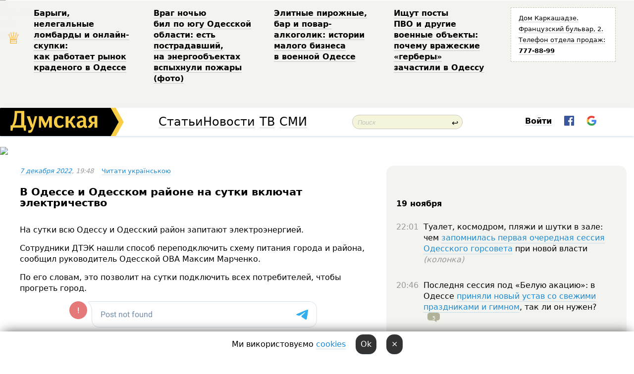

--- FILE ---
content_type: text/html; charset=windows-1251
request_url: http://new.dumskaya.net/news/v-odesse-i-odesskom-rayone-na-sutki-vklyuchat-el-171163/
body_size: 25868
content:
<!-- yes ads --><!-- 19 0    --><!-- [ 0 ]--><!-- 3 0    --><!-- [ 0 ]--><!-- 7 0    --><!-- [ 0 ]--><!-- 1 0    --><!-- [ 0 ]--><!-- 8 0    --><!-- [ 0 ]--><!-- 6 0    --><!-- [ 0 ]--><!DOCTYPE html PUBLIC "-//W3C//DTD XHTML 1.0 Transitional//EN" "http://www.w3.org/TR/xhtml1/DTD/xhtml1-transitional.dtd">
<html>
<head>
<meta http-equiv="Content-Type" content="text/html; charset=windows-1251" />
<title>В Одессе и Одесском районе на сутки включат электричество  | Новости Одессы</title>
 <meta name="Keywords" content="Блэкаут, Максим Марченко" /><meta name="Description" content="На сутки всю&nbsp;Одессу и&nbsp;Одесский район запитают электроэнергией." /><meta property="fb:app_id" content="192205030793137" />
<meta name="apple-itunes-app" content="app-id=980928710">
<meta name="google-play-app" content="app-id=com.wininteractive.dumskaya">
<meta http-equiv="X-UA-Compatible" content="IE=edge" />
<meta name="geo.position" content="46.466667;30.733333" />
<meta name="ICBM" content="46.466667, 30.733333" />
<meta name="geo.placename" content="Odessa, Ukraine" />
<meta name="geo.region" content="ua" />
<meta name="google-signin-client_id" content="192778080836-sl2lvtcv4ptsj6cgpp99iq5cgldh1bmq.apps.googleusercontent.com">
<link rel="stylesheet" type="text/css" href="/css/main27.css" media="screen" />
<link rel="stylesheet" href="/css/animate.css">


<link rel="stylesheet" type="text/css" href="/css/print.css" media="print" />

<meta property="og:url" content="https://dumskaya.net/news/v-odesse-i-odesskom-rayone-na-sutki-vklyuchat-el-171163/" />
<meta property="og:title" content="В Одессе и Одесском районе на сутки включат электричество" />
<meta property="og:type" content="article" />
<script>

  window.googletag = window.googletag || {cmd: []};
  googletag.cmd.push(function() {
    googletag.defineSlot('/22908122590,22969254535/dumskaya.net_desktop_article_bottom', [728, 90], 'div-gpt-ad-1696932866002-0').addService(googletag.pubads());
    googletag.pubads().enableSingleRequest();
    googletag.enableServices();
  });

window.googletag = window.googletag || {cmd: []};
googletag.cmd.push(function() {
googletag.defineSlot('/22908122590,22969254535/dumskaya.net_desktop_article_right_1', [[160, 600], [300, 250], [300, 600]], 'div-gpt-ad-1695373137563-0').addService(googletag.pubads());
googletag.pubads().enableSingleRequest();
googletag.enableServices();
});
</script>
<script>
window.googletag = window.googletag || {cmd: []};
googletag.cmd.push(function() {
googletag.defineSlot('/22908122590,22969254535/dumskaya.net_desktop_article_right_2', [[300, 250], [160, 600], [300, 600]], 'div-gpt-ad-1695373508230-0').addService(googletag.pubads());
googletag.pubads().enableSingleRequest();
googletag.enableServices();
});
</script>

<div id="fb-root"></div>
<script>(function(d, s, id) {
  var js, fjs = d.getElementsByTagName(s)[0];
  if (d.getElementById(id)) return;
  js = d.createElement(s); js.id = id;
  js.src = "//connect.facebook.net/ru_RU/all.js#xfbml=1&appId=192205030793137";
  fjs.parentNode.insertBefore(js, fjs);
}(document, 'script', 'facebook-jssdk'));</script>
<!--[if IE]>
<link rel="stylesheet" type="text/css" href="/css/ie.css"  media="screen"/>
<![endif]-->
<link rel="SHORTCUT ICON" href="/i3/favicon.png" />


<script type="text/javascript">

  var _gaq = _gaq || [];
  _gaq.push(['_setAccount', 'UA-139448-24']);
  _gaq.push(['_trackPageview']);

  (function() {
    var ga = document.createElement('script'); ga.type = 'text/javascript'; ga.async = true;
    ga.src = ('https:' == document.location.protocol ? 'https://ssl' : 'http://www') + '.google-analytics.com/ga.js';
    var s = document.getElementsByTagName('script')[0]; s.parentNode.insertBefore(ga, s);
  })();

</script>

<script type="text/javascript" src="/js/main5.js"></script>
	
<link rel="image_src" href="http://dumskaya.net/pics/fb/ruc42ad18440newsvideopic_v-odesse-i-odesskom-rayone-na-sutki-vklyuchat-el171163.jpg" />
<meta property="og:image" content="http://dumskaya.net/pics/fb/ruc42ad18440newsvideopic_v-odesse-i-odesskom-rayone-na-sutki-vklyuchat-el171163.jpg"/><script type="text/javascript" src="/js/swfobject.js"></script>
<script type="text/javascript" src="/js/adriver.core.2.js"></script>
<script src="https://apis.google.com/js/platform.js" async defer></script>

</head>


<body onload="" onresize=topsresize();>

<header>
<a name=top></a>
<div id=tops>
<noindex class=counter>
 

<!--bigmir)net TOP 100 Part 1-->
<script type="text/javascript" language="javascript"><!--
bmN=navigator,bmD=document,bmD.cookie='b=b',i=0,bs=[],bm={v:16805563,s:16805563,t:6,c:bmD.cookie?1:0,n:Math.round((Math.random()* 1000000)),w:0};
for(var f=self;f!=f.parent;f=f.parent)bm.w++;
try{if(bmN.plugins&&bmN.mimeTypes.length&&(x=bmN.plugins['Shockwave Flash']))bm.m=parseInt(x.description.replace(/([a-zA-Z]|\s)+/,''));
else for(var f=3;f<20;f++)if(eval('new ActiveXObject("ShockwaveFlash.ShockwaveFlash.'+f+'")'))bm.m=f}catch(e){;}
try{bm.y=bmN.javaEnabled()?1:0}catch(e){;}
try{bmS=screen;bm.v^=bm.d=bmS.colorDepth||bmS.pixelDepth;bm.v^=bm.r=bmS.width}catch(e){;}
r=bmD.referrer.replace(/^w+:\/\//,'');if(r&&r.split('/')[0]!=window.location.host){bm.f=escape(r).slice(0,400).slice(0,400);bm.v^=r.length}
bm.v^=window.location.href.length;for(var x in bm) if(/^[vstcnwmydrf]$/.test(x)) bs[i++]=x+bm[x];
bmD.write('<img src="//c.bigmir.net/?'+bs.join('&')+'"  width="0" height="0" border="0" alt="bigmir)net TOP 100" title="bigmir)net TOP 100" />');
//-->
</script>
<noscript><img src="//c.bigmir.net/?v16805563&s16805563&t6" width="0" height="0" alt="" title="" border="0" /></noscript>
<!--bigmir)net TOP 100 Part 1-->
</noindex>







<div class="header animated fadeIn" id=topheight>
	<table width="100%" border="0" cellspacing="0" cellpadding="0">
		<tbody>
			<tr>
				<td class="star">&#9813;</td>
<td width="20%"><p><a href="/news/kuda-uhodit-kradenoe-chernye-kollektcii-zoloto-i/">Барыги, нелегальные ломбарды и&nbsp;онлайн-скупки: как&nbsp;работает рынок краденого в&nbsp;Одессе </a></p></td><td width="20%"><p><a href="/news/vrag-nochyu-bil-po-yugu-odesskoy-oblasti-est-pos/">Враг&nbsp;ночью бил&nbsp;по&nbsp;югу&nbsp;Одесской области: есть пострадавший, на&nbsp;энергообъектах вспыхнули пожары (фото) </a></p></td><td width="20%"><p><a href="/news/malyy-biznes-iznutri-kak-rabotayut-pivnaya-v-spa/">Элитные пирожные, бар&nbsp;и&nbsp;повар-алкоголик: истории малого бизнеса в&nbsp;военной Одессе </a></p></td><td width="20%"><p><a href="/news/ishchut-posty-pvo-i-drugie-voennye-obekty-pochem/">Ищут&nbsp;посты ПВО&nbsp;и&nbsp;другие военные объекты: почему вражеские &laquo;герберы&raquo; зачастили в&nbsp;Одессу </a></p></td>
				<!--Рекламный блок-->
				<td width="20%"><div class="ads-topstory">
						<p><a href="#">Дом Каркашадзе. Французский бульвар,&nbsp;2. Телефон отдела продаж: <nobr><strong>777-88-99</strong></nobr></a></p>
					</div></td>
			</tr>
		</tbody>
	</table>
</div>




</div>


<nav id=nav class=nav> <!-- ng 18px -->
<div id=menuitems style='background-color:#fff;'>

<div class=logocell><a href=/ title='Думская - новости Одессы, анализ одесской политики. Интересные новости в Одессе 
 и аналитические статьи.' style='height:57px;font-size:0; border:none;'><img src=/i3/logo.png 
alt='Думская - новости Одессы, анализ одесской политики. 
Интересные новости в Одессе и аналитические статьи.' style='display:inline-block;height:57px;'>
</a></div>
<div class=rightcell>  <!-- right cell -->
<div class=innertable>  <!-- inner table -->

<!-- menu cell -->
<div class=cell2pc></div>
<div class=menuitemscell>

<!-- menu table-->
<div class=menutable> 
<div style='display: table-cell; width:26%; text-align:left;'><a title='...... .. ......' href=/articles/ class=menuitem style='color:#000; border-bottom: 1px solid  rgba(0, 0, 0, 0.2);'>Статьи</a></div><div style='display: table-cell; width:28%;'><a class=menuitemsel title='Архив' href=/allnews/ style='color:#000; border-bottom: 1px solid  rgba(0, 0, 0, 0.2);'>Новости</a></div><div style='display: table-cell; width:21%;'><a title='сюжеты телекомпании Думская ТВ' href=/tv/ class=menuitem style='color:#000; border-bottom: 1px solid  rgba(0, 0, 0, 0.2);'>ТВ</a></div><div style='display: table-cell; width:17%; text-align:right;'><a title='........ .... ........ ... .. ..... ........' href=/vse/ class=menuitem style='color:#000; border-bottom: 1px solid  rgba(0, 0, 0, 0.2);'>СМИ</a></div></div>
</div>
<div class=cell2pc></div>
<!--<div class=cellline></div>-->
<!-- search cell -->
<div class=cellsearch>
<form class=searchform id=sf action=/search/// method=get style=''><div style='position:relative; width:100%'>
<input id=first class=searchinp type=text name=query placeholder='Поиск' 
onfocus="this.placeholder = ''" onblur="this.placeholder = 'Поиск'" >
<span class=searchgo onclick=g('sf').submit()>&#8617;</span>
</div></form></div>
<!--<div class=cellline></div>-->

<script>
function showuserinfo()
{ 
 g('userinfo').className="userinfovisible";
 document.body.addEventListener('click', boxCloser, false);
}

function hideuserinfo()
{ 
 g('userinfo').className="userinfohidden";
 document.body.removeEventListener('click', boxCloser, false);
}

function boxCloser(e)
{
//alert(e.target.id);
  if (e.target.id != 'userinfo' && e.target.id != 'login' && e.target.id != 'psw')
    hideuserinfo();
}  

window.onscroll = function() {
t=window.pageYOffset;
h=g('topheight').offsetHeight;
if (t>h)
{
 g('nav').className='navfixed';
 document.getElementsByTagName("BODY")[0].style.marginTop='57px';
}
else
{
 g('nav').className='nav';
 document.getElementsByTagName("BODY")[0].style.marginTop='0';
}
}

</script>
<div class=cell2pc></div>
<div class=celluser style='text-align: center;'>
<div class=cellnouser style='height:30px; width:335px; vertical-align:middle; text-align:center;'><div class=cell1user style='text-align:center; margin:0 auto;'>
<div style='display: inline-block;position: relative;'>
<div style='display: inline-block;'>
<a href=javascript:showuserinfo()
 style='color:#000;text-decoration:none;margin-left:0;display:inline-block;line-height:16px;'><b>Войти</b></a><script>

  function urlencode( s )
   {
      return encodeURIComponent( s );
   }

function registerfb()
{
FB.api('/me', function(response) {

FB.getLoginStatus(function(response) {
 accessToken=response.authResponse.accessToken;
});
var name= response.name;
var email= response.email;
var id= response.id; 
var link= response.link;
var public_key = accessToken;
window.location="/fbreg///?fbid="+urlencode(id)+"&fbname="+urlencode(name)+"&fburl="+urlencode(link)+"&fbemail="+urlencode(email)+"&key="+urlencode(public_key);
});
}



        window.fbAsyncInit = function() {
          FB.init({
            appId      : '192205030793137',
            version    : 'v3.2',
            status     : true, 
            cookie     : true,
            xfbml      : true,
            oauth      : true,
          });
        };
        (function(d){
           var js, id = 'facebook-jssdk'; if (d.getElementById(id)) {return;}
           js = d.createElement('script'); js.id = id; js.async = true;
           js.src = "//connect.facebook.net/en_US/sdk.js";
           d.getElementsByTagName('head')[0].appendChild(js);
         }(document));


function authInfo(data) {
uid=data.session.user.id;
first_name=data.session.user.first_name;
last_name=data.session.user.last_name;
hash="expire="+data.session.expire+"&mid"+data.session.mid+"&secret="+data.session.secret+"&sid="+data.session.sid+"&sig="+data.session.sig;
window.location="/vkreg///"+urlencode(uid)+"/?returnurl="+urlencode(window.location.href)+"&name="+urlencode(first_name)+" "+urlencode(last_name)+"&hash="+urlencode(hash);
}

</script>
<img src=/i3/fb-login.gif id=zz onclick="FB.login( registerfb(), {scope: 'email'})  " style='margin-left:20px;padding-bottom:3px;vertical-align:middle;cursor:pointer;width:20px;height:20px;'>

<div class="g-signin2" data-onsuccess="onSignIn" id=gbtn style='display:none;'></div>

<form id=gform2 method=post action="/googlereg/" style='display:none;'>
<input type=hidden name=gid id=gid2>
<input type=hidden name=nickname id=nickname2>
<input type=hidden name=email id=email2>
<input type=hidden name=pic id=pic2>
<input type=hidden name=backurl value="/news/v-odesse-i-odesskom-rayone-na-sutki-vklyuchat-el-171163//">
</form>

<script>
function onSignIn(googleUser)
{
 var profile = googleUser.getBasicProfile();
 g('gid2').value=profile.getId();
 g('nickname2').value=profile.getName();
 g('email2').value=profile.getEmail();
 g('pic2').value=profile.getImageUrl();
 g('gform2').submit();
}

function z()
{
show('gbtn');
hide('xx');
hide('zz');
hide('pp');
}
</script>

<img src=/i3/google.png id=xx onclick="z();" 
style='margin-left:20px;padding-bottom:3px;vertical-align:middle;cursor:pointer;width:20px;height:20px;'>
</div>
<div id=userinfo class=userinfohidden style='position:absolute;width:250px;left:-90px;'><div style='padding:20px;' >
<center><b>Войти</b></center><br>
<form action=/enter/ method=post>
<input type=hidden id=turing name=turing value=43>
<script>
 document.getElementById('turing').value='42';
</script>
<input type=hidden name=backurl value=''>

<table id=userinfo1>
<tr><td width=150 style='padding-top:3px;'>E-mail<br><br> </td><td> <input type=text id=login name=login value='' class=inp17>  </td></tr>
<tr><td style='padding-top:3px;'>Пароль<br><br></td><td> <input type=password id=psw name=password class=inp17>  </td></tr>
</tr>



<tr><td></td>  <td align=right><input type=submit value='Войти' style=';width:90px; display:block;'>
</td><td> 

</table>
</form>
<Br><a href=/register/>Регистрация</a><br><a href=/skleroz/>Восстановление пароля</a>
</div>
</div>
</div>
</div>
</div>
</div>

</div><!-- inner table -->
</div> <!-- right cell -->
</div> <!-- menuitems -->

</nav>

</header>
<br>






<script type="text/javascript">

AJAX2("/ajaxcounter///?page=171163&pclass=20&mob=0");

  
document.onkeydown = NavigateThrough;
function NavigateThrough (event)
    {
    if (!document.getElementById) return;
    if (window.event) event = window.event;
	if (event.ctrlKey && ((event.keyCode == 0xA)||(event.keyCode == 0xD)) )
	    {
var x = window.getSelection();
var z = x.anchorNode.parentNode;
var t= z.innerText;
//alert();

var sel = window.getSelection().toString();
sel=sel.replace("&nbsp;", " ");
t=t.replace("&nbsp;", " ");
          
sel=sel.replace(/\u00A0/g, " ");
t=t.replace(/\u00A0/g, " ");
//alert(t);
AJAX("/news/v-odesse-i-odesskom-rayone-na-sutki-vklyuchat-el-171163/ctrlenter/",encodeURI(sel+"///"+t));
alert("Информация про ошибку отправлена в редакцию! Спасибо за помощь");
           }
    }
</script>
<img src="/ajaxcounter///?page=171163&pclass=20&mob=0" width=1 height=1 style='visibility:none'>


<Br><Br>
  
<link rel="canonical" href="https://dumskaya.net/news/v-odesse-i-odesskom-rayone-na-sutki-vklyuchat-el-171163/" />

<table width=100% style='max-width:1600px;'><tr>

<td class=newscol style='padding-right:20px; border:0; background: #fff;' rowspan=2>

<div style='max-width:700px; margin: 0 auto; font-size:16px; background:#fff;'>




    


<div style='color:#999; font-size:13px;'><i><a href=/allnews///2022/12/7/>7 декабря 2022</a>, 19:48</i>  &nbsp;&nbsp;      <a href=/news/v-odesse-i-odesskom-rayone-na-sutki-vklyuchat-el-171163/ua/>Читати українською</a></div>



<div style='height:10px;'></div>

<h1>В Одессе и Одесском районе на сутки включат электричество</h1>

<br>

   







</div></div>


<script>

function photovote(id)
{
 AJAX("/index.php?class=29&id="+id+"&settemplate=vote");
}

</script>


<style>
#textdiv
{
 max-width:700px;
margin: 0 auto;
margin-bottom:10px;
}
</style>

<div id=textdiv style=' background:#fff;padding-left:20px; padding-right:20px; '>

  
<p>На сутки всю&nbsp;Одессу и&nbsp;Одесский район запитают электроэнергией.</p><p>Сотрудники ДТЭК нашли способ переподключить схему питания города и&nbsp;района, сообщил руководитель Одесской ОВА&nbsp;Максим Марченко.</p>




</div>



<div style='background:#fff;'>


</div>



<div id=textdiv style=' background:#fff; padding-left:20px; padding-right:20px;'>

<p>По его&nbsp;словам, это&nbsp;позволит на&nbsp;сутки подключить всех потребителей, чтобы прогреть город.</p><p><script src="https://telegram.org/js/telegram-widget.js?21" async="" data-telegram-post="dumskaya_net/48048" data-width="100%"></script></p> <script>
</script><br>

 <b>СМЕРТЬ РОССИЙСКИМ ОККУПАНТАМ!</b>  
<br>


<!-- -->




</div>


<div style='max-width:700px; margin: 0 auto; font-size:16px; '>
<div style='background:#fff;'>






                                 
                                   





 <!--!19-->

<script>
  setTimeout("AJAX('/ad//ajaxsaveview/?place=1');",5000);
</script>










</div></div>


  

<br><br>
<span style='color:#bbb'>Заметили ошибку? Выделяйте слова с ошибкой и нажимайте control-enter<br></span>
<div class=hideprint>
<br>

 

<div style='padding:0px; width:230px; margin-right:10px; margin-bottom:10px; background: #f3f4ef; border-radius:10px; display:inline-block; font-size:12px;' id=widget1181>
<table><tr><td><a href=/wiki/maksim-marchenko/ style='padding:0; border:0' title='Максим Марченко, Экс-начальник Одесской областной военной администрации , Одесса - новости, фото, биография, комментарии про Марченко'><img src=/pics/a2/tagminiphoto_maksim-marchenko1181.jpg alt='Максим Марченко' style='border-top-left-radius: 10px;border-bottom-left-radius: 10px;'></a></td><td style='padding:5px;'>


<table height=70><tr><td> <a href=/wiki/maksim-marchenko/ title='Максим Марченко, Экс-начальник Одесской областной военной администрации , Одесса - новости, фото, биография, комментарии про Марченко'><strong>Максим Марченко</strong></a><br><span style='font-size:11px;'>Экс-начальник Одесской областной военной администрации </span></td></tr>
<tr><td style='vertical-align:bottom;'><a href=/wiki/maksim-marchenko/>66 новостей</a></td></tr></table>

</td></tr></table>

</div>


<div style='padding:0px; width:230px; margin-right:10px; margin-bottom:10px; background: #f3f4ef; border-radius:10px; display:inline-block; font-size:12px;' id=widget1545>
<table><tr><td><a href=/wiki/blekaut/ style='padding:0; border:0' title='Блэкаут, Одесса - новости, фото, биография, комментарии про '><img src=/pics/a7/tagminiphoto_blekaut1545.jpg alt='Блэкаут' style='border-top-left-radius: 10px;border-bottom-left-radius: 10px;'></a></td><td style='padding:5px;'>


<table height=70><tr><td> <a href=/wiki/blekaut/ title='Блэкаут, Одесса - новости, фото, биография, комментарии про '><strong>Блэкаут</strong></a><br><span style='font-size:11px;'></span></td></tr>
<tr><td style='vertical-align:bottom;'><a href=/wiki/blekaut/>175 новостей</a>, <a href=/wiki/blekaut/>5 фото</a></td></tr></table>

</td></tr></table>

</div>



<br><b>Новости по этой теме: </b><br>
<div><table style='max-width:720px'><tr><td class=tops style='background: url(/pics/b6/newsvideopic_masshtabnoe-otklyuchenie-chast-odessitov-ostanet189248_23244.jpeg) no-repeat; 
background-position: center top; background-size: cover; height:200px; vertical-align:bottom; ;'>
<div style='width:230px; padding-left:4px;'><a href=/news/masshtabnoe-otklyuchenie-chast-odessitov-ostanet/ style='color:#fff; font-size:14px;
background:rgba(0,0,0,0.6);   display: inline; margin-bottom:0; box-shadow: 4px 0 0 rgba(0,0,0,0.6), -4px 0 0 rgba(0,0,0,0.6);  padding:2px;  line-height:20px; border: none; text-decoration: none;'>Масштабное отключение: часть одесситов останется без света до завтра</a></div>
</td> <td style='width:10px;'></td>
<td class=tops style='background: url(/pics/b5/74936newsvideopic_posledstviya-obstrela-chast-odessy-bez-tepla-i-s1739937455187240.jpg) no-repeat; 
background-position: center top; background-size: cover; height:200px; vertical-align:bottom; ;'>
<div style='width:230px; padding-left:4px;'><a href=/news/posledstviya-obstrela-chast-odessy-bez-tepla-i-s/ style='color:#fff; font-size:14px;
background:rgba(0,0,0,0.6);   display: inline; margin-bottom:0; box-shadow: 4px 0 0 rgba(0,0,0,0.6), -4px 0 0 rgba(0,0,0,0.6);  padding:2px;  line-height:20px; border: none; text-decoration: none;'>Последствия обстрела: четыре человека пострадали, четверть Одессы без света и тепла, из системы сливают воду (видео)</a></div>
</td> <td style='width:10px;'></td>
<td class=tops style='background: url(/pics/b9/72327newsvideopic_odessu-atakuyut-vrazheskie-drony-v-gorode-slyshn_1739912939187239.jpg) no-repeat; 
background-position: center top; background-size: cover; height:200px; vertical-align:bottom; ;'>
<div style='width:230px; padding-left:4px;'><a href=/news/odessu-atakuyut-vrazheskie-drony-v-gorode-slyshn_/ style='color:#fff; font-size:14px;
background:rgba(0,0,0,0.6);   display: inline; margin-bottom:0; box-shadow: 4px 0 0 rgba(0,0,0,0.6), -4px 0 0 rgba(0,0,0,0.6);  padding:2px;  line-height:20px; border: none; text-decoration: none;'>Одессу атакуют вражеские дроны: в некоторых районах пропал свет, над городом стоит столб дыма (фото, видео, обновляется)</a></div>
</td> <td style='width:10px;'></td>
</tr></table><br></div>
<div><ul><div style='padding-bottom:3px;'><span class=datecolor>19 ноября 2024:</span> <a href=/news/v-odesse-i-oblasti-prodolzhayut-deystvovat-ekstr/>В Одессе и области продолжают действовать экстренные отключения света</a></div><div style='padding-bottom:3px;'><span class=datecolor>18 ноября 2024:</span> <a href=/news/besplatnye-avtobusy-iz-spalnyh-rayonov-tairova-i/>Бесплатные автобусы из спальных районов, Таирова и Аркадия все еще без света и тепла: второй день блэкаута в Одессе (обновляется)</a></div><div style='padding-bottom:3px;'><span class=datecolor>17 ноября 2024:</span> <a href=/news/v-arkadiya-i-na-tairova-ne-mogut-zapitat-kritich/>В Аркадии и на Таирова не могут запитать критическую инфраструктуру, весь город останется без электротранспорта: что ожидает Одессу завтра</a></div><div style='padding-bottom:3px;'><span class=datecolor>17 ноября 2024:</span> <a href=/news/odessa-ozhivaet/>Темные улицы, шум генераторов и незламність (в хорошем смысле): как Одесса оживает после массированного обстрела (фото)</a></div><div style='padding-bottom:3px;'><span class=datecolor>17 ноября 2024:</span> <a href=/news/zavtra-v-ukraine-budut-deystvovat-grafiki-otklyu/>Завтра в Украине будут действовать графики отключений: когда в Одессе включат свет, пока неизвестно</a></div><div style='padding-bottom:3px;'><span class=datecolor>11 ноября 2024:</span> <a href=/news/v-odesskoy-oblasti-i-eshche-v-chetyreh-regionah/>В Одесской области и еще в четырех регионах экстренные отключения света: это превентивная мера (обновлено) </a></div><div style='padding-bottom:3px;'><span class=datecolor>4 сентября 2024:</span> <a href=/news/bez-elektrichestva-v-svetlo-seroy-zone-ukrenergo/>Без электричества - в светло-серой зоне: "Укрэнерго" ужесточило графики отключений в Одесской области </a></div></ul><br></div>





<div style='background:#fff;'>

<table><tr>
<!--<td width=75>
<NOINDEX><a href="http://twitter.com/share" class="twitter-share-button" data-text="В Одессе и Одесском районе на сутки включат электричество #odessa" data-count="horizontal" data-via="dumskaya_net">Tweet</a><script type="text/javascript" src="https://platform.twitter.com/widgets.js"></script></NOINDEX>
</td>-->


<td width=180 align=left>
<NOINDEX>

<div class="fb-like" data-href="https://dumskaya.net/news/v-odesse-i-odesskom-rayone-na-sutki-vklyuchat-el-171163/" data-send="false" data-layout="button_count" data-width="150" data-show-faces="true" data-action="recommend" data-font="tahoma"></div>
</NOINDEX>
</td>
<Td>
 <a href=#top>Наверх &uarr;</a>
</td>
</tr></table>
</div>
</div>

<div style='background:#fff;'>
<br><div class="line1" style='margin-bottom:7px;'> </div>
<div class=hideprint>


<!--!3-->
</div>
</div>



</div>

<div style='display:'>




<div style='display: inline-block; vertical-align:top'>
<br><br><!--!7-->
</div>

<div style='height:7px;'></div>
</div>
<div class=hideprint>
<div class=line1> </div>



<div style='display:; background:#fff'>




<script>
function comform(id)
{
var t='<br><form action=/comment/'+id+'/addcomment// method=post id=f'+id+' style=display:inline onsubmit="return socialsubmit('+id+')">';
t+='<input type=hidden name=returnurl value="/news/v-odesse-i-odesskom-rayone-na-sutki-vklyuchat-el-171163///">';
t+='<textarea name=comment class=sendtextbig id=text'+id+'></textarea><div style="display:none; padding:5px; background:#eee;" id=putpic'+id+'>Адрес картинки в интернете: <input type=text name=picsource style="width:400px" id=putpicsrc'+id+'></div><input type=submit value="Ответить" name=ans><input type=button value="Вставить картинку" onclick=putpic('+id+') id=putpicbtn'+id+'><Br></form> ';
x=g('comm'+id);
x.innerHTML=t;
g('text'+id).focus();
}

function unhidecom(id)
{
 hide('hidlink'+id);
 show('hidden'+id);
}
</script>


<a name=comments> </a> <!--<B>Комментарии:</b> 
<br> --> <br> 



<script>

var setid=0;
var txt0='';

function ReplaceAll(Source,stringToFind,stringToReplace){
  var temp = Source;
    var index = temp.indexOf(stringToFind);
        while(index != -1){
            temp = temp.replace(stringToFind,stringToReplace);
            index = temp.indexOf(stringToFind);
        }
        return temp;
}

function save(id)
{
 txt= g('ed'+id).value;
 txt=ReplaceAll(txt,".","&#46;");
 txt=encodeURIComponent(txt);
//alert(txt);
 AJAX("/comment//saveedit/"+id+"/"+ txt +"/");
}

function cancel(id)
{
 g('ctxt'+id).innerHTML=txt0;
 show('edlink'+id);
}

function editcom(id)
{
 hide('edlink'+id);
 txt0=g('ctxt'+id).innerHTML;
 txt=ReplaceAll(txt0,"<br>",String.fromCharCode(10));
 txt=ReplaceAll(txt,"&laquo;",'"');
 txt=ReplaceAll(txt,"&raquo;",'"');
 txt=ReplaceAll(txt,"&nbsp;",' ');
 txt=ReplaceAll(txt,"&mdash;",'-');

 txt=ReplaceAll(txt,"Сохранить изменения Отмена",'');


 txt=ReplaceAll(txt,"«",'"');
 txt=ReplaceAll(txt,"»",'"');

 txt=ReplaceAll(txt,"http://www.youtube.com/embed/", ">http://www.youtube.com/watch?v=");
 txt=ReplaceAll(txt,'" frameborder=','<');

 txt=txt.replace(/(<([^>]+)>)/ig,"");
 g('ctxt'+id).innerHTML="<textarea id=ed"+id+" style='width:400px; height:200px;'>"+txt+"</textarea><br><button onclick=save("+id+") style='padding:5px;'>Сохранить изменения</button> <button onclick=cancel("+id+") style='padding:5px;'>Отмена</button>";
}


function win2utf(s)
{
 var t='';
   for(var i=0; i<s.length; i++)
    {
       c=s[i].charCodeAt(0);
       if (c<=127 || c>255) {t+=String.fromCharCode(c); continue; }
       if (c>=192 && c<=207)    {t+=String.fromCharCode(208)+'"'. String.fromCharCode(c-48); continue; }
       if (c>=208 && c<=239) {t+=String.fromCharCode(208)+String.fromCharCode(c-48); continue; }
       if (c>=240 && c<=255) {t+=String.fromCharCode(209)+String.fromCharCode(c-112); continue; }
       if (c==184) { t+=String.fromCharCode(209)+String.fromCharCode(209); continue; };
            if (c==168) { t+=String.fromCharCode(208)+String.fromCharCode(129);  continue; };
            if (c==184) { t+=String.fromCharCode(209)+String.fromCharCode(145); continue; };
            if (c==168) { t+=String.fromCharCode(208)+String.fromCharCode(129); continue; };
            if (c==179) { t+=String.fromCharCode(209)+String.fromCharCode(150); continue; };
            if (c==178) { t+=String.fromCharCode(208)+String.fromCharCode(134); continue; };
            if (c==191) { t+=String.fromCharCode(209)+String.fromCharCode(151); continue; };
            if (c==175) { t+=String.fromCharCode(208)+String.fromCharCode(135); continue; };
            if (c==186) { t+=String.fromCharCode(209)+String.fromCharCode(148); continue; };
            if (c==170) { t+=String.fromCharCode(208)+String.fromCharCode(132); continue; };
            if (c==180) { t+=String.fromCharCode(210)+String.fromCharCode(145); continue; };
            if (c==165) { t+=String.fromCharCode(210)+String.fromCharCode(144); continue; };
            if (c==184) { t+=String.fromCharCode(209)+String.fromCharCode(145); continue; };
   }
   return t;
}



function socialsubmit(id)
{
 
 
 if (!stop) g('f'+id).submit();
}


function showthread(id)
{
 hide('show'+id);
 show('data'+id);
}

function putpic(id)
{
 show('putpic'+id);
 g('putpicsrc'+id).focus();
 hide('putpicbtn'+id);
}

function admindel(id)
{
 AJAX("/index.php?class=27&id="+id+"&delcom=1");
}

function adminhide(id)
{
 AJAX("/index.php?class=27&id="+id+"&delcom=5");
}

function adminshow(id)
{
 AJAX("/index.php?class=27&id="+id+"&delcom=6");
}


function checkpic(id)
{
 var pic=g('compic'+id);

 if (pic.width>2200 || pic.height>2200)
 {
  pic.src='';
  pic.height=0;
  pic.width=0;
 }
else
{
 if (pic.width>900)
  pic.width=600;
 else
 if (pic.height>600) pic.height=600;
}
}


</script>



<div><a name=comment3619349></a>
 <div class=pb10  id=hidden3619349  >
<table><tr><td class=comtd1><a href=/user/rss911/ title='rss911' style='border-bottom: none;'><img width=75 height=75 src=/pics/a8/userpic11684.gif alt='rss911' style='-webkit-border-radius: 38px; -moz-border-radius: 38px; border-radius: 38px;'></a></td><td cla1ss=comtd2>
<div style='background-color:#eee; border-radius:15px; padding:15px; color :#000; '>

<div style='min-height:25px;'><a href=/user/rss911/ class=user>rss911</a>    <a href=/news/v-odesse-i-odesskom-rayone-na-sutki-vklyuchat-el-171163/#comment3619349 class=comdate>7 декабря 2022, 20:06</a> &nbsp;   &nbsp; <span id=q3619349>0</span> &nbsp;  &nbsp;&nbsp;&nbsp; </div>
 <div id=ctxt3619349>Чекаємо ВЖЕ! ..</div>
</div> 
&nbsp;&nbsp; <a class=comans href=javascript:comform(3619349)>Ответить</a> &nbsp;&nbsp;&nbsp;  

 <div id=comm3619349></div>

</td></tr></table>

</div><div class=comansd></div></div><div><a name=comment3619359></a>
 <div class=pb10  id=hidden3619359  >
<table><tr><td class=comtd1><a href=/user/elena-solntceva/ title='Елена Солнцева' style='border-bottom: none;'><img width=75 height=75 src=/pics/auserpics/271087.jpg alt='Елена Солнцева' style='-webkit-border-radius: 38px; -moz-border-radius: 38px; border-radius: 38px;'></a></td><td cla1ss=comtd2>
<div style='background-color:#eee; border-radius:15px; padding:15px; color :#000; '>

<div style='min-height:25px;'><a href=/user/elena-solntceva/ class=user>Елена Солнцева</a>    <a href=/news/v-odesse-i-odesskom-rayone-na-sutki-vklyuchat-el-171163/#comment3619359 class=comdate>7 декабря 2022, 20:57</a> &nbsp;   &nbsp; <span id=q3619359>+3</span> &nbsp;  &nbsp;&nbsp;&nbsp; </div>
 <div id=ctxt3619359>Чекаємо.</div>
</div> 
&nbsp;&nbsp; <a class=comans href=javascript:comform(3619359)>Ответить</a> &nbsp;&nbsp;&nbsp;  

 <div id=comm3619359></div>

</td></tr></table>

</div><div class=comansd></div></div><div><a name=comment3619361></a>
 <div class=pb10  id=hidden3619361  >
<table><tr><td class=comtd1><a href=/user/svp/ title='svp' style='border-bottom: none;'><img width=75 height=75 src=/pics/auserpic.gif alt='svp' style='-webkit-border-radius: 38px; -moz-border-radius: 38px; border-radius: 38px;'></a></td><td cla1ss=comtd2>
<div style='background-color:#eee; border-radius:15px; padding:15px; color :#000; '>

<div style='min-height:25px;'><a href=/user/svp/ class=user>svp</a>    <a href=/news/v-odesse-i-odesskom-rayone-na-sutki-vklyuchat-el-171163/#comment3619361 class=comdate>7 декабря 2022, 21:03</a> &nbsp;   &nbsp; <span id=q3619361>+13</span> &nbsp;  &nbsp;&nbsp;&nbsp; </div>
 <div id=ctxt3619361>Мне&nbsp;бы&nbsp;хоть на&nbsp;4&nbsp;часа, а&nbsp;то&nbsp;уже&nbsp;вторые сутки пошли без&nbsp;света, а&nbsp;дом&nbsp;электрический!</div>
</div> 
&nbsp;&nbsp; <a class=comans href=javascript:comform(3619361)>Ответить</a> &nbsp;&nbsp;&nbsp;  

 <div id=comm3619361></div>

</td></tr></table>

</div><div class=comansd></div></div><div><a name=comment3619367></a>
 <div class=pb10  id=hidden3619367  >
<table><tr><td class=comtd1><a href=/user/daro-doro/ title='Daro Doro' style='border-bottom: none;'><img width=75 height=75 src=/pics/auserpic.gif alt='Daro Doro' style='-webkit-border-radius: 38px; -moz-border-radius: 38px; border-radius: 38px;'></a></td><td cla1ss=comtd2>
<div style='background-color:#eee; border-radius:15px; padding:15px; color :#000; '>

<div style='min-height:25px;'><a href=/user/daro-doro/ class=user>Daro Doro</a>    <a href=/news/v-odesse-i-odesskom-rayone-na-sutki-vklyuchat-el-171163/#comment3619367 class=comdate>7 декабря 2022, 21:14</a> &nbsp;   &nbsp; <span id=q3619367>+8</span> &nbsp;  &nbsp;&nbsp;&nbsp; </div>
 <div id=ctxt3619367>якщо&nbsp;ця&nbsp;доба 7&nbsp;число то&nbsp;вже&nbsp;все&nbsp;пройшло. Давайте запитуйте заново</div>
</div> 
&nbsp;&nbsp; <a class=comans href=javascript:comform(3619367)>Ответить</a> &nbsp;&nbsp;&nbsp;  

 <div id=comm3619367></div>

</td></tr></table>

</div><div class=comansd></div></div><div><a name=comment3619375></a>
 <div class=pb10  id=hidden3619375  >
<table><tr><td class=comtd1><a href=/user/elena-solntceva/ title='Елена Солнцева' style='border-bottom: none;'><img width=75 height=75 src=/pics/auserpics/271087.jpg alt='Елена Солнцева' style='-webkit-border-radius: 38px; -moz-border-radius: 38px; border-radius: 38px;'></a></td><td cla1ss=comtd2>
<div style='background-color:#eee; border-radius:15px; padding:15px; color :#000; '>

<div style='min-height:25px;'><a href=/user/elena-solntceva/ class=user>Елена Солнцева</a>    <a href=/news/v-odesse-i-odesskom-rayone-na-sutki-vklyuchat-el-171163/#comment3619375 class=comdate>7 декабря 2022, 21:22</a> &nbsp;   &nbsp; <span id=q3619375>+4</span> &nbsp;  &nbsp;&nbsp;&nbsp; </div>
 <div id=ctxt3619375>&laquo;На&nbsp;добу у&nbsp;всій Одесі та&nbsp;Одеському районі відновлять електропостачання.&raquo;<br>Тільки на&nbsp;добу? Можна поки в&nbsp;мене не&nbsp;вимкнули світло написати подробнєє? Думська, ау?&nbsp;</div>
</div> 
&nbsp;&nbsp; <a class=comans href=javascript:comform(3619375)>Ответить</a> &nbsp;&nbsp;&nbsp;  

 <div id=comm3619375></div>

</td></tr></table>

</div><div class=comansd><div style="display:none;"><div class=comansd></div></div></div></div><div style="display:none;"><div class=comansd></div></div><div><a name=comment3619383></a>
 <div class=pb10  id=hidden3619383  >
<table><tr><td class=comtd1><a href=/user/elena-solntceva/ title='Елена Солнцева' style='border-bottom: none;'><img width=75 height=75 src=/pics/auserpics/271087.jpg alt='Елена Солнцева' style='-webkit-border-radius: 38px; -moz-border-radius: 38px; border-radius: 38px;'></a></td><td cla1ss=comtd2>
<div style='background-color:#eee; border-radius:15px; padding:15px; color :#000; '>

<div style='min-height:25px;'><a href=/user/elena-solntceva/ class=user>Елена Солнцева</a>    <a href=/news/v-odesse-i-odesskom-rayone-na-sutki-vklyuchat-el-171163/#comment3619383 class=comdate>7 декабря 2022, 21:40</a> &nbsp;   &nbsp; <span id=q3619383>+3</span> &nbsp;  &nbsp;&nbsp;&nbsp; </div>
 <div id=ctxt3619383>Я&nbsp;все&nbsp;розумію, в&nbsp;нас&nbsp;війна. Я&nbsp;особисто готова всі&nbsp;ці&nbsp;незручності з&nbsp;електрикою, водою, теплом пережити &nbsp;для&nbsp;нашої перемоги, але&nbsp;можна не&nbsp;брехати. Но&nbsp;чомусь Одеська військова адміністрація є&nbsp;найбільш закритою в&nbsp;УКраїні.Чому?</div>
</div> 
&nbsp;&nbsp; <a class=comans href=javascript:comform(3619383)>Ответить</a> &nbsp;&nbsp;&nbsp;  

 <div id=comm3619383></div>

</td></tr></table>

</div><div class=comansd></div></div><div><a name=comment3619411></a>
 <div class=pb10  id=hidden3619411  >
<table><tr><td class=comtd1><a href=/user/chandlerbing/ title='ChandlerBing' style='border-bottom: none;'><img width=75 height=75 src=/pics/auserpic.gif alt='ChandlerBing' style='-webkit-border-radius: 38px; -moz-border-radius: 38px; border-radius: 38px;'></a></td><td cla1ss=comtd2>
<div style='background-color:#eee; border-radius:15px; padding:15px; color :#000; '>

<div style='min-height:25px;'><a href=/user/chandlerbing/ class=user>ChandlerBing</a>    <a href=/news/v-odesse-i-odesskom-rayone-na-sutki-vklyuchat-el-171163/#comment3619411 class=comdate>7 декабря 2022, 23:06</a> &nbsp;   &nbsp; <span id=q3619411>-9</span> &nbsp;  &nbsp;&nbsp;&nbsp; </div>
 <div id=ctxt3619411>Не&nbsp;хочу никого злить, но&nbsp;у&nbsp;меня еще&nbsp;со&nbsp;вчерашнего вечера есть&#128569;</div>
</div> 
&nbsp;&nbsp; <a class=comans href=javascript:comform(3619411)>Ответить</a> &nbsp;&nbsp;&nbsp;  

 <div id=comm3619411></div>

</td></tr></table>

</div><div class=comansd><div><a name=comment3619419></a>
 <div class=pb10  id=hidden3619419  >
<table><tr><td class=comtd1><a href=/user/elena-solntceva/ title='Елена Солнцева' style='border-bottom: none;'><img width=75 height=75 src=/pics/auserpics/271087.jpg alt='Елена Солнцева' style='-webkit-border-radius: 38px; -moz-border-radius: 38px; border-radius: 38px;'></a></td><td cla1ss=comtd2>
<div style='background-color:#eee; border-radius:15px; padding:15px; color :#000; '>

<div style='min-height:25px;'><a href=/user/elena-solntceva/ class=user>Елена Солнцева</a>    <a href=/news/v-odesse-i-odesskom-rayone-na-sutki-vklyuchat-el-171163/#comment3619419 class=comdate>7 декабря 2022, 23:19</a> &nbsp;   &nbsp; <span id=q3619419>+4</span> &nbsp;  &nbsp;&nbsp;&nbsp; </div>
 <div id=ctxt3619419>Минус вам из зависти ((</div>
</div> 
&nbsp;&nbsp; <a class=comans href=javascript:comform(3619419)>Ответить</a> &nbsp;&nbsp;&nbsp;  

 <div id=comm3619419></div>

</td></tr></table>

</div><div class=comansd></div></div></div></div><div><a name=comment3619465></a>
 <div class=pb10  id=hidden3619465  >
<table><tr><td class=comtd1><a href=/user/odessamama-1393871324/ title='ОдессаМАМА' style='border-bottom: none;'><img width=75 height=75 src=/pics/a2/userpic43171.jpg alt='ОдессаМАМА' style='-webkit-border-radius: 38px; -moz-border-radius: 38px; border-radius: 38px;'></a></td><td cla1ss=comtd2>
<div style='background-color:#eee; border-radius:15px; padding:15px; color :#000; '>

<div style='min-height:25px;'><a href=/user/odessamama-1393871324/ class=user>ОдессаМАМА</a>    <a href=/news/v-odesse-i-odesskom-rayone-na-sutki-vklyuchat-el-171163/#comment3619465 class=comdate>8 декабря 2022, 01:05</a> &nbsp;   &nbsp; <span id=q3619465>+1</span> &nbsp;  &nbsp;&nbsp;&nbsp; </div>
 <div id=ctxt3619465>Почему на добу? А оставить так нельзя пока не починят</div>
</div> 
&nbsp;&nbsp; <a class=comans href=javascript:comform(3619465)>Ответить</a> &nbsp;&nbsp;&nbsp;  

 <div id=comm3619465></div>

</td></tr></table>

</div><div class=comansd></div></div><div style="display:none;"><div class=comansd></div></div><div style="display:none;"><div class=comansd></div></div><div style="display:none;"><div class=comansd></div></div><div style="display:none;"><div class=comansd></div></div><div style="display:none;"><div class=comansd></div></div><div style="display:none;"><div class=comansd></div></div><div style="display:none;"><div class=comansd></div></div><div><a name=comment3619488></a>
 <div class=pb10  id=hidden3619488  >
<table><tr><td class=comtd1><a href=/user/vladimir-fedorov-/ title='Владимир Федоров' style='border-bottom: none;'><img width=75 height=75 src=/pics/auserpics/userpic256840.jpg alt='Владимир Федоров' style='-webkit-border-radius: 38px; -moz-border-radius: 38px; border-radius: 38px;'></a></td><td cla1ss=comtd2>
<div style='background-color:#eee; border-radius:15px; padding:15px; color :#000; '>

<div style='min-height:25px;'><a href=/user/vladimir-fedorov-/ class=user>Владимир Федоров</a>    <a href=/news/v-odesse-i-odesskom-rayone-na-sutki-vklyuchat-el-171163/#comment3619488 class=comdate>8 декабря 2022, 08:41</a> &nbsp;   &nbsp; <span id=q3619488>0</span> &nbsp;  &nbsp;&nbsp;&nbsp; </div>
 <div id=ctxt3619488>Звиздеж. Дешёвый пиар власти. 4&nbsp;суток нет&nbsp;света и&nbsp;ни&nbsp;на&nbsp;секунду не&nbsp;включили.</div>
</div> 
&nbsp;&nbsp; <a class=comans href=javascript:comform(3619488)>Ответить</a> &nbsp;&nbsp;&nbsp;  

 <div id=comm3619488></div>

</td></tr></table>

</div><div class=comansd></div></div><div><a name=comment3619799></a>
 <div class=pb10  id=hidden3619799  >
<table><tr><td class=comtd1><a href=/user/velikolepnyj/ title='Великолепный' style='border-bottom: none;'><img width=75 height=75 src=/pics/auserpics/36763.jpg alt='Великолепный' style='-webkit-border-radius: 38px; -moz-border-radius: 38px; border-radius: 38px;'></a></td><td cla1ss=comtd2>
<div style='background-color:#eee; border-radius:15px; padding:15px; color :#000; '>

<div style='min-height:25px;'><a href=/user/velikolepnyj/ class=user>Великолепный</a>    <a href=/news/v-odesse-i-odesskom-rayone-na-sutki-vklyuchat-el-171163/#comment3619799 class=comdate>9 декабря 2022, 00:10</a> &nbsp;   &nbsp; <span id=q3619799>-2</span> &nbsp;  &nbsp;&nbsp;&nbsp; </div>
 <div id=ctxt3619799>Утром 8-го отключили пол&nbsp;Одессы из-за возгорания трансформаторов в&nbsp;ТП&nbsp;от&nbsp;перенапряжения.</div>
</div> 
&nbsp;&nbsp; <a class=comans href=javascript:comform(3619799)>Ответить</a> &nbsp;&nbsp;&nbsp;  

 <div id=comm3619799></div>

</td></tr></table>

</div><div class=comansd></div></div>










<form action=/comments/15979960/addcomment// style='display:inline' id=f enctype='multipart/form-data' method=post onsubmit="return socialsubmit('')"> 
        <input type=hidden name=MAX_FILE_SIZE value=1000000>
<input type=hidden name=returnurl value='/news/v-odesse-i-odesskom-rayone-na-sutki-vklyuchat-el-171163///'>
<textarea name=comment class=sendtextbig id=text style='width:99%; max-width:420px;'></textarea><div style='display:none; padding:5px; background:#eee;' id=putpic>Адрес картинки в интернете: <input type=text name=picsource style='width:400px' id=putpicsrc></div><input type=submit value='Добавить комментарий'> <input type=button value='Вставить картинку' onclick=putpic('') id=putpicbtn>
</form> &nbsp;&nbsp; <a href=/site/Pravila_obscheniya_na_nashem_sajte>Правила</a><!--. &nbsp;&nbsp;<a href=/bans/>Забаненные</a> --> <div style='display: inline-block; margin-left:20px; vertical-align:top;'>

 <a href=#top>Наверх &uarr;</a>

</div>

<br><br>


<!--<div id=commentdisclaimer>Комментарии размещаются сторонними пользователями нашего сайта. Мнение редакции может не совпадать с мнением пользователей.</div>
<br>
-->



</div>

</div>

</td>









<td class="hideprint" style='padding-left:0;  border-right:0;width:500px; height:100%; '>





<div style='margin-right:15px;'>


<div style='padding:20px; border-radius:20px; margin-bottom:25px; border:1px solid #eee; display:none;'>
<a href=/sociologicalpoll//////////>Пройти соц. опрос от Думской:
<br><br>
Тема: &laquo;&raquo;</a>
</div>
</div>

<div id=news style='margin-right:15px;'>
<div>
<br>
  <!-- /22908122590,22969254535/dumskaya.net_desktop_article_right_1 -->
<!--<div id='div-gpt-ad-1695373137563-0' style='min-width: 160px; min-height: 250px;'>
<script>
googletag.cmd.push(function() { googletag.display('div-gpt-ad-1695373137563-0'); });
</script>
</div>
-->


<!--!1-->
<!--<Br>-->


<!--<br>
<a href=/ title='смотреть все новости Одессы' class=partyellow>Новости Одессы:</a>
<br>--> <br>


<div id=news style='background:0; border-radius:0; padding-left:0'>




<table>

<tr id=newstr1><Td class=newsdateline style='padding-top:0;' colspan=2><br>19 ноября<br></td></tr>
<tr id=newstr2><td style='padding-bottom:30px; text-align:left; width:50px;' ><span style='color:#999;padding-right:10px;'>22:01</span></td><td style='padding-bottom:30px; text-align:left; ' >  <span onclick=redir('/news/v-protsesse-tualety-kosmodrom-plyazhi-i-shutki-v-189516/') class='ablack'>Туалет, космодром, пляжи и шутки в зале: чем </span><a href=/news/v-protsesse-tualety-kosmodrom-plyazhi-i-shutki-v-189516/ >запомнилась первая очередная сессия Одесского горсовета</a><span onclick=redir('/news/v-protsesse-tualety-kosmodrom-plyazhi-i-shutki-v-189516/') class='ablack'> при новой власти <i style='color:#999'>(колонка)</i></span> </td> </tr> 
 

<tr id=newstr3><td style='padding-bottom:30px; text-align:left; width:50px;' ><span style='color:#999;padding-right:10px;'>20:46</span></td><td style='padding-bottom:30px; text-align:left; ' >  <span onclick=redir('/news/statut-189509/') class='ablack'>Последня сессия под &laquo;Белую акацию&raquo;: в Одессе </span><a href=/news/statut-189509/ >приняли новый устав со свежими праздниками и гимном</a><span onclick=redir('/news/statut-189509/') class='ablack'>, так ли он <nobr>нужен?</span><a href=/news/statut-189509//#comments style='border:none;'><div style='display:inline-block; margin-left:8px; color:#fff; text-align:center;padding-top:0px; font-size:10px; width:25px; height:19px; background:url(/i/comments.png) no-repeat; background-size: 25px 19px;'>5</div></a></nobr> </td> </tr> 
 

<tr id=newstr4><td style='padding-bottom:30px; text-align:left; width:50px;' ><span style='color:#999;padding-right:10px;'>19:03</span></td><td style='padding-bottom:30px; text-align:left; ' >  Был пьян и под кайфом: на Одесчине юноша <a href=/news/byl-pyan-i-pod-kayfom-na-odeschine-yunosha-poluc-189507/ >получил крупный срок за то, что зарезал мать и маленькую сестру, а потом еще и надругался над телом</a><a href=/news/byl-pyan-i-pod-kayfom-na-odeschine-yunosha-poluc-189507//#comments style='border:none;'><div style='display:inline-block; margin-left:8px; color:#fff; text-align:center;padding-top:0px; font-size:10px; width:25px; height:19px; background:url(/i/comments.png) no-repeat; background-size: 25px 19px;'>4</div></a></nobr> </td> </tr> 
 

<tr id=newstr5><td style='padding-bottom:30px; text-align:left; width:50px;' ><span style='color:#999;padding-right:10px;'>17:02</span></td><td style='padding-bottom:30px; text-align:left; ' >  <span onclick=redir('/news/magiya-vozduha-sovsem-ryadom-v-odesse-startuet-n-189222/') class='ablack'>«Магия воздуха» совсем рядом: в Одессе </span><a href=/news/magiya-vozduha-sovsem-ryadom-v-odesse-startuet-n-189222/ >стартует новая цирковая программа</a><span onclick=redir('/news/magiya-vozduha-sovsem-ryadom-v-odesse-startuet-n-189222/') class='ablack'> <i style='color:#999'>(на правах рекламы)</i <nobr></span><a href=/news/magiya-vozduha-sovsem-ryadom-v-odesse-startuet-n-189222//#comments style='border:none;'><div style='display:inline-block; margin-left:8px; color:#fff; text-align:center;padding-top:0px; font-size:10px; width:25px; height:19px; background:url(/i/comments.png) no-repeat; background-size: 25px 19px;'>29</div></a></nobr> </td> </tr> 
 

<tr id=newstr6><td style='padding-bottom:30px; text-align:left; width:50px;' ><span style='color:#999;padding-right:10px;'>15:49</span></td><td style='padding-bottom:30px; text-align:left; '  class=mega ><a href=/news/bolshoy-peredel-odesskiy-gorsovet-otmenil-gurvit-189508/  class=mega  style='border:none'><img src=/pics/d7/picturepicture_176355628734232697462776_86117.jpg style='width:125px; float:right'></a>  <span onclick=redir('/news/bolshoy-peredel-odesskiy-gorsovet-otmenil-gurvit-189508/') style='font-weight:bold' class='ablack' >Большой передел? Одесский горсовет </span><a href=/news/bolshoy-peredel-odesskiy-gorsovet-otmenil-gurvit-189508/ class=mega >отменил «гурвицевские» пляжные правила</a><span onclick=redir('/news/bolshoy-peredel-odesskiy-gorsovet-otmenil-gurvit-189508/') style='font-weight:bold' class='ablack' > и ждет судебных побед прокуратуры над <nobr>арендаторами</span> <img src=/i/photos1.png alt='фотографии' style='display: inline; float: none; width:16px;'><a href=/news/bolshoy-peredel-odesskiy-gorsovet-otmenil-gurvit-189508//#comments style='border:none;'><div style='display:inline-block; margin-left:8px; color:#fff; text-align:center;padding-top:0px; font-size:10px; width:25px; height:19px; background:url(/i/comments.png) no-repeat; background-size: 25px 19px;'>3</div></a></nobr> </td> </tr> 
 

<tr id=newstr7><td style='padding-bottom:30px; text-align:left; width:50px;' ><span style='color:#999;padding-right:10px;'>14:52</span></td><td style='padding-bottom:30px; text-align:left; ' >  Новое добровольческое формирование вместо Мунварты и департамент ветеранов: в Одессе <a href=/news/vmesto-munvarty-odesskiy-gorsovet-sozdal-dobrovo-189506/ >перекраивают силовой блок</a><a href=/news/vmesto-munvarty-odesskiy-gorsovet-sozdal-dobrovo-189506//#comments style='border:none;'><div style='display:inline-block; margin-left:8px; color:#fff; text-align:center;padding-top:0px; font-size:10px; width:25px; height:19px; background:url(/i/comments.png) no-repeat; background-size: 25px 19px;'>12</div></a></nobr> </td> </tr> 
 

<tr id=newstr8><td style='padding-bottom:30px; text-align:left; width:50px;' ><span style='color:#999;padding-right:10px;'>12:59</span></td><td style='padding-bottom:30px; text-align:left; ' >  Мэрия находит, полиция убирает: в Одессе <a href=/news/v-odesse-utverdili-poryadok-evakuatcii-broshenn-189510/ >утвердили порядок эвакуации брошенных авто</a><a href=/news/v-odesse-utverdili-poryadok-evakuatcii-broshenn-189510//#comments style='border:none;'><div style='display:inline-block; margin-left:8px; color:#fff; text-align:center;padding-top:0px; font-size:10px; width:25px; height:19px; background:url(/i/comments.png) no-repeat; background-size: 25px 19px;'>4</div></a></nobr> </td> </tr> 
 

<tr id=newstr9><td style='padding-bottom:30px; text-align:left; width:50px;' ><span style='color:#999;padding-right:10px;'>11:12</span></td><td style='padding-bottom:30px; text-align:left; ' >  <span onclick=redir('/news/zoloti-v-odeskiy-bagatopoverhivtci-oblashtuyut-s-189483/') class='ablack'>Золотые? В одесской многоэтажке </span><a href=/news/zoloti-v-odeskiy-bagatopoverhivtci-oblashtuyut-s-189483/ >обустроят шесть пандусов почти за 5 млн гривен</a><span onclick=redir('/news/zoloti-v-odeskiy-bagatopoverhivtci-oblashtuyut-s-189483/') class='ablack'> <nobr></span><a href=/news/zoloti-v-odeskiy-bagatopoverhivtci-oblashtuyut-s-189483//#comments style='border:none;'><div style='display:inline-block; margin-left:8px; color:#fff; text-align:center;padding-top:0px; font-size:10px; width:25px; height:19px; background:url(/i/comments.png) no-repeat; background-size: 25px 19px;'>5</div></a></nobr> </td> </tr> 
 

<tr id=newstr10><td style='padding-bottom:30px; text-align:left; width:50px;' ><span style='color:#999;padding-right:10px;'>08:54</span></td><td style='padding-bottom:30px; text-align:left; '  class=mega >  Секретные подряды: 750 млн <a href=/news/sekretniy-rozpil-v-odeskiy-oblasti-mikolajivtci-189498/ class=mega >разделили между одесскими фаворитами и &laquo;темными лошадками&raquo;</a><a href=/news/sekretniy-rozpil-v-odeskiy-oblasti-mikolajivtci-189498//#comments style='border:none;'><div style='display:inline-block; margin-left:8px; color:#fff; text-align:center;padding-top:0px; font-size:10px; width:25px; height:19px; background:url(/i/comments.png) no-repeat; background-size: 25px 19px;'>4</div></a></nobr> </td> </tr> 
 

<tr id=newstr11><td style='padding-bottom:30px; text-align:left; width:50px;' ><span style='color:#999;padding-right:10px;'>02:07</span></td><td style='padding-bottom:30px; text-align:left; ' >  Одесса <a href=/news/odessa-nahoditsya-pod-atakoy-shahedov-189505/ >находится под атакой &laquo;шахедов&raquo;</a><a href=/news/odessa-nahoditsya-pod-atakoy-shahedov-189505//#comments style='border:none;'><div style='display:inline-block; margin-left:8px; color:#fff; text-align:center;padding-top:0px; font-size:10px; width:25px; height:19px; background:url(/i/comments.png) no-repeat; background-size: 25px 19px;'>12</div></a></nobr> </td> </tr> 
 

<tr id=newstr12><Td class=newsdateline  colspan=2><a href=/allnews///2025/11/18/>18 ноября</a></td></tr>
<tr id=newstr13><td style='padding-bottom:30px; text-align:left; width:50px;' ><span style='color:#999;padding-right:10px;'>21:53</span></td><td style='padding-bottom:30px; text-align:left; ' ><a href=/news/donaty-na-lechenie-geroev-i-bitva-chetyreh-fakul-189500/  style='border:none'><img src=/pics/d1/picturepicture_176346867129507453462753_71169.jpg style='width:125px; float:right'></a>  Донаты на лечение героев и битва факультетов: в Одесском экономическом университете <a href=/news/donaty-na-lechenie-geroev-i-bitva-chetyreh-fakul-189500/ >прошел фестиваль талантов</a> <img src=/i/photos1.png alt='фотографии' style='display: inline; float: none; width:16px;'><a href=/news/donaty-na-lechenie-geroev-i-bitva-chetyreh-fakul-189500//#comments style='border:none;'><div style='display:inline-block; margin-left:8px; color:#fff; text-align:center;padding-top:0px; font-size:10px; width:25px; height:19px; background:url(/i/comments.png) no-repeat; background-size: 25px 19px;'>5</div></a></nobr> </td> </tr> 
 

<tr id=newstr14><td style='padding-bottom:30px; text-align:left; width:50px;' ><span style='color:#999;padding-right:10px;'>19:36</span></td><td style='padding-bottom:30px; text-align:left; ' >  <span onclick=redir('/news/podolati-tochki-rozbratu-zahist-derzhavi-obednue-189501/') class='ablack'>Подолати точки розбрату: «Захист Держави» </span><a href=/news/podolati-tochki-rozbratu-zahist-derzhavi-obednue-189501/ >об&#700;єднує ветеранів та експертів для відновлення України</a><span onclick=redir('/news/podolati-tochki-rozbratu-zahist-derzhavi-obednue-189501/') class='ablack'> <i style='color:#999'>(суспільство)</i <nobr></span> <img src=/i/photos1.png alt='фотографии' style='display: inline; float: none; width:16px;'><a href=/news/podolati-tochki-rozbratu-zahist-derzhavi-obednue-189501//#comments style='border:none;'><div style='display:inline-block; margin-left:8px; color:#fff; text-align:center;padding-top:0px; font-size:10px; width:25px; height:19px; background:url(/i/comments.png) no-repeat; background-size: 25px 19px;'>8</div></a></nobr> </td> </tr> 
 

<tr id=newstr15><td style='padding-bottom:30px; text-align:left; width:50px;' ><span style='color:#999;padding-right:10px;'>19:06</span></td><td style='padding-bottom:30px; text-align:left; ' >  Еще одна заместительница Труханова покинула должность: <a href=/news/eshche-odna-zamestitelnitca-truhanova-pokinula-d-189504/ >уволилась сама и выбрала работу в энергетике</a><a href=/news/eshche-odna-zamestitelnitca-truhanova-pokinula-d-189504//#comments style='border:none;'><div style='display:inline-block; margin-left:8px; color:#fff; text-align:center;padding-top:0px; font-size:10px; width:25px; height:19px; background:url(/i/comments.png) no-repeat; background-size: 25px 19px;'>2</div></a></nobr> </td> </tr> 
 

<tr id=newstr16><td style='padding-bottom:30px; text-align:left; width:50px;' ><span style='color:#999;padding-right:10px;'>18:01</span></td><td style='padding-bottom:30px; text-align:left; '  class=mega >  Выручили: залог за Труханова <a href=/news/vyruchili-zalog-za-truhanova-zaplatila-semya-gla-189503/ class=mega >заплатила семья главы райсовета</a><a href=/news/vyruchili-zalog-za-truhanova-zaplatila-semya-gla-189503//#comments style='border:none;'><div style='display:inline-block; margin-left:8px; color:#fff; text-align:center;padding-top:0px; font-size:10px; width:25px; height:19px; background:url(/i/comments.png) no-repeat; background-size: 25px 19px;'>7</div></a></nobr> </td> </tr> 
 

<tr id=newstr17><td style='padding-bottom:30px; text-align:left; width:50px;' ><span style='color:#999;padding-right:10px;'>17:17</span></td><td style='padding-bottom:30px; text-align:left; ' >  <span onclick=redir('/news/zachistka-prodolzhaetsya-v-odesse-uvolilsya-glav-189502/') class='ablack'>Зачистка продолжается: в Одессе </span><a href=/news/zachistka-prodolzhaetsya-v-odesse-uvolilsya-glav-189502/ >уволился главный по культуре</a><span onclick=redir('/news/zachistka-prodolzhaetsya-v-odesse-uvolilsya-glav-189502/') class='ablack'> <nobr></span><a href=/news/zachistka-prodolzhaetsya-v-odesse-uvolilsya-glav-189502//#comments style='border:none;'><div style='display:inline-block; margin-left:8px; color:#fff; text-align:center;padding-top:0px; font-size:10px; width:25px; height:19px; background:url(/i/comments.png) no-repeat; background-size: 25px 19px;'>4</div></a></nobr> </td> </tr> 
 

</table>


<div id=novis>
<a href=/newsarchive/>Все новости &rarr;</a><br>
<!--<a href=/vse/>Новости от других одесских СМИ на одной странице &rarr;</a> -->
</div>


</div>


<script>

function reload()
{
 AJAX("/root/Sajt/ajaxnewscolumn/");
 setTimeout("reload()", 160000);
}

// setTimeout("reload()", 160000);

</script>

<br><Br>
  <!-- /22908122590,22969254535/dumskaya.net_desktop_article_right_2 -->
<!--<div id='div-gpt-ad-1695373508230-0' style='min-width: 160px; min-height: 250px;'>
<script>
googletag.cmd.push(function() { googletag.display('div-gpt-ad-1695373508230-0'); });
</script>
</div>
 
<br><Br>
-->
  





<Br><br>

<a href=/articlesarchive/ class= partyellow  title='статьи, анализ новостей Одессы'>Статьи:</a>  
<br><br>


<table width=100%><tr><td width=105>
<div style='width:100px;'><a href=/article/elitnye-pirozhnye-bar-i-povar-alkogolik-istorii/ class=piclink style='border:none;'><img src=/pics/b2/articlepic_elitnye-pirozhnye-bar-i-povar-alkogolik-istorii3020_99294.jpg class=round3px></a> </div> </td><td valign=top> 


 <a href=http://dumskaya.net/article/elitnye-pirozhnye-bar-i-povar-alkogolik-istorii/>Элитные пирожные, бар и повар-алкоголик: истории малого бизнеса в военной Одессе</a>

</td></tr></table>

<br>

<table width=100%><tr><td width=105>
<div style='width:100px;'><a href=/article/orbity-odesskoy-politiki-kak-razdelilis-sfery-vl/ class=piclink style='border:none;'><img src=/pics/b6/articlepic_orbity-odesskoy-politiki-kak-razdelilis-sfery-vl3019_37032.jpg class=round3px></a> </div> </td><td valign=top> 


 <a href=http://dumskaya.net/article/orbity-odesskoy-politiki-kak-razdelilis-sfery-vl/>Орбиты одесской политики: как разделились сферы влияния в горсовете и чего ждать после введения военной администрации  </a>

</td></tr></table>

<br>

<table width=100%><tr><td width=105>
<div style='width:100px;'><a href=/article/on-govoril-docheri-chto-zastrelit-menya-zhitel-o/ class=piclink style='border:none;'><img src=/pics/b9/articlepic_on-govoril-docheri-chto-zastrelit-menya-zhitel-o3018_83675.jpg class=round3px></a> </div> </td><td valign=top> 


 <a href=http://dumskaya.net/article/on-govoril-docheri-chto-zastrelit-menya-zhitel-o/>«Он говорил дочери, что застрелит меня»: житель Одесской области, который два года насиловал падчерицу, может выйти на свободу  </a>

</td></tr></table>

<br>

<br><Br>   



<br><!--!8--><br>


<!--
<a href=/photos/ title='смотреть все фото новостей Одессы' class=partyellow style='margin-left:0; margin-bottom:10px;'>Новости Одессы в фотографиях:</a> <br><br>
-->



  
  
  
  
  
<div style='width:280px'>
<a href=https://t.me/OdessaDumskayaNet/104322><img src=/i/telegram.png width=15 height=15> <span style='font-size:12px;'>21:54</span></a><br>

 


<A class="tgme_widget_message_video_player blured js-message_video_player" href="https://t.me/OdessaDumskayaNet/104322"><i class="tgme_widget_message_video_thumb" style="height:200px;height:200px;width:280px;display:inline-block;background-size: cover;background-image:url('https://cdn4.telesco.pe/file/[base64]')"></i>

<iv class="tgme_widget_message_video_wrap" style="display:none;" style=" width:280px;padding-top:133.33333333333%">
 
</iv>



 
 
 
 </iv>
</iv></a><div ><b><img width=25 src='https://telegram.org/img/emoji/40/F09F8F9B.png'>Депутаты горсовета приняли новый устав со&nbsp;свежими праздниками и&nbsp;гимном</b><br/><br/><img width=25 src='https://telegram.org/img/emoji/40/F09F9384.png'>В Одессе депутаты утвердили новый Устав города, над которым работали более трёх лет. Документ переписали из-за устаревшей версии времён мэра Алексея Костусева, где оставались пророссийские формулировки. Из преамбулы убрали упоминания Екатерины II и другие элементы &laquo;имперского&raquo; контекста, сделав акцент на реальной истории Одессы от Джинестры 1311 года до статуса объекта ЮНЕСКО.<br/><br/><a href=https://t.me/OdessaDumskayaNet/104322>Читать дальше</a>
  </b></strong>
<Br><br>
  </div>
  

<div style='width:280px'>
<a href=https://t.me/OdessaDumskayaNet/104321><img src=/i/telegram.png width=15 height=15> <span style='font-size:12px;'>21:22</span></a><br>

 


<a class="tgme_widget_message_photo_wrap 5258188767141497630 1224267475_460000030" href="https://t.me/OdessaDumskayaNet/104321" style=" width:280px;display:inline-block;background-size: cover;background-image:url('https://cdn4.telesco.pe/file/[base64].jpg')">
 <div class="tgme_widget_message_photo" style="padding-top:64.935064935065%"></div>
</a><div ><b><img width=25 src='https://telegram.org/img/emoji/40/F09F9AB0.png'>Часть Таирова осталась без воды</b><br/><br/><img width=25 src='https://telegram.org/img/emoji/40/F09F8F98.png'>В квартале внутри улиц Левитана, Семьи Глодан, Ярослава Мудрого и Небесной Сотни отключено водоснабжение из-за прорыва водопровода.<br/><br/><a href=https://t.me/OdessaDumskayaNet/104321>Читать дальше</a>
  </b></strong>
<Br><br>
  </div>
  

<div style='width:280px'>
<a href=https://t.me/OdessaDumskayaNet/104319><img src=/i/telegram.png width=15 height=15> <span style='font-size:12px;'>21:04</span></a><br>

 


<div class="tgme_widget_message_grouped_wrap js-message_grouped_wrap" style=" width:280px;">
 <div class="tgme_widget_message_grouped js-message_grouped" style="paddington:133.333%">
 <div class="tgme_widget_message_grouped_layer js-message_grouped_layer" style="width:279px;height:372px">
 <a class="tgme_widget_message_photo_wrap grouped_media_wrap blured js-message_photo" style="left:0px;top:0px;width:279px;height:185px;margin-right:0px;margin-bottom:0px;display:inline-block;background-size: cover;background-image:url('https://cdn4.telesco.pe/file/[base64].jpg')" data-ratio="1.3333333333333" href="https://t.me/OdessaDumskayaNet/104319?single">
 <div class="grouped_media_helper" style="left:0;right:0;top:81px;bottom:82px;">
 <div class="tgme_widget_message_photo grouped_media" style="left:0;right:0;top:-20px;bottom:-19px;"></div>
 </div>
</a><a class="tgme_widget_message_photo_wrap grouped_media_wrap blured js-message_photo" style="left:0px;top:187px;width:279px;height:185px;margin-right:0px;margin-bottom:0px;display:inline-block;background-size: cover;background-image:url('https://cdn4.telesco.pe/file/[base64].jpg')" data-ratio="1.3333333333333" href="https://t.me/OdessaDumskayaNet/104320?single">
 <div class="grouped_media_helper" style="left:0;right:0;top:81px;bottom:82px;">
 <div class="tgme_widget_message_photo grouped_media" style="left:0;right:0;top:-20px;bottom:-19px;"></div>
 </div>
</a>
 </div>
 </div>
</div><div ><div ><b><img width=25 src='https://telegram.org/img/emoji/40/E29AA1.png'>Графики отключений света на завтра</b><br/>
  </b></strong>
<Br><br>
  </div>
  

<div style='width:280px'>
<a href=https://t.me/OdessaDumskayaNet/104318><img src=/i/telegram.png width=15 height=15> <span style='font-size:12px;'>20:36</span></a><br>

 


<A class="tgme_widget_message_video_player blured js-message_video_player" href="https://t.me/OdessaDumskayaNet/104318"><i class="tgme_widget_message_video_thumb" style="height:200px;height:200px;width:280px;display:inline-block;background-size: cover;background-image:url('https://cdn4.telesco.pe/file/[base64]')"></i>

<iv class="tgme_widget_message_video_wrap" style="display:none;" style="width:1072px;padding-top:133.33333333333%">
 
</iv>



 
 
 
 </iv>
</iv></a><div ><img width=25 src='https://telegram.org/img/emoji/40/F09FAA91.png'>Почему глава городской военной администрации Сергей Лысак не хочет показывать свой рабочий кабинет?<br/><br/>
  </b></strong>
<Br><br>
  </div>
  

<div style='width:280px'>
<a href=https://t.me/OdessaDumskayaNet/104317><img src=/i/telegram.png width=15 height=15> <span style='font-size:12px;'>19:25</span></a><br>

 


<a class="tgme_widget_message_photo_wrap 5255936967327814312 1223743187_460001960" href="https://t.me/OdessaDumskayaNet/104317" style=" width:280px;display:inline-block;background-size: cover;background-image:url('https://cdn4.telesco.pe/file/[base64].jpg')">
 <div class="tgme_widget_message_photo" style="padding-top:56.992084432718%"></div>
</a><div ><b><img width=25 src='https://telegram.org/img/emoji/40/F09F9AB6.png'>Новое добровольческое формирование вместо Мунварты и&nbsp;департамент ветеранов: в&nbsp;Одессе перекраивают силовой блок</b><br/><br/><img width=25 src='https://telegram.org/img/emoji/40/F09F8F9B.png'>Переформатирование силового блока в Одессе продолжается: создано добровольное формирование территориальной громады (ДФТГ-1) и департамент ветеранов, а вице-мэра, курировавшего взаимодействие с военными, уволили. Депутаты поддержали решение без обсуждения. Руководитель ДФТГ-1 уже выбран, но его имя не раскрывают. Проект документа пришёл народным избранникам поздно вечером и без пояснений.<br/><br/><a href=https://t.me/OdessaDumskayaNet/104317>Читать дальше</a>
  </b></strong>
<Br><br>
  </div>
  

<div style='width:280px'>
<a href=https://t.me/OdessaDumskayaNet/104315><img src=/i/telegram.png width=15 height=15> <span style='font-size:12px;'>18:07</span></a><br>

 

<a class="tgme_widget_message_reply user-color-default" href="https://t.me/OdessaDumskayaNet/104308" "><i class="tgme_widget_message_reply_thumb" style="display:inline-block;background-size: cover;background-image:url('https://cdn4.telesco.pe/file/[base64].jpg')"></i>
<div class="tgme_widget_message_author accent_color">
 <span class="tgme_widget_message_author_name" dir="auto">Думская. Одесса. Война в Украине</span>
</div>
<div class="tgme_widget_message_text js-message_reply_text" dir="auto"><img width=25 src='https://telegram.org/img/emoji/40/E29AA1.png'>Обновленные графики отключений света на сегодня Платим за фото&nbsp;&nbsp;&nbsp; Откройте нам сторис</div>
</a>
<div class="tgme_widget_message_grouped_wrap js-message_grouped_wrap" style=" width:280px;">
 <div class="tgme_widget_message_grouped js-message_grouped" style="paddington:133.333%">
 <div class="tgme_widget_message_grouped_layer js-message_grouped_layer" style="width:279px;height:372px">
 <a class="tgme_widget_message_photo_wrap grouped_media_wrap blured js-message_photo" style="left:0px;top:0px;width:279px;height:185px;margin-right:0px;margin-bottom:0px;display:inline-block;background-size: cover;background-image:url('https://cdn4.telesco.pe/file/[base64].jpg')" data-ratio="1.3333333333333" href="https://t.me/OdessaDumskayaNet/104315?single">
 <div class="grouped_media_helper" style="left:0;right:0;top:81px;bottom:82px;">
 <div class="tgme_widget_message_photo grouped_media" style="left:0;right:0;top:-20px;bottom:-19px;"></div>
 </div>
</a><a class="tgme_widget_message_photo_wrap grouped_media_wrap blured js-message_photo" style="left:0px;top:187px;width:279px;height:185px;margin-right:0px;margin-bottom:0px;display:inline-block;background-size: cover;background-image:url('https://cdn4.telesco.pe/file/[base64].jpg')" data-ratio="1.3333333333333" href="https://t.me/OdessaDumskayaNet/104316?single">
 tgme_widget_message_text js-message_reply_text" dir="auto"><img width=25 src='https://telegram.org/img/emoji/40/E29AA1.png'>Обновленные графики отключений света на сегодня Платим за фото&nbsp;&nbsp;&nbsp; Откройте нам сторис</div>
</a>
<div class="tgme_widget_message_grouped_wrap js-message_grouped_wrap" style=" width:280px;">
 <div class="tgme_widget_message_grouped js-message_grouped" style="paddington:133.333%">
 <div class="tgme_widget_message_grouped_layer js-message_grouped_layer" style=" width:280px;height:604px">
 <a class="tgme_widget_message_photo_wrap grouped_media_wrap blured js-message_photo" style="left:0px;top:0px; width:280px;height:301px;margin-right:0px;margin-bottom:2px;display:inline-block;background-size: cover;background-image:url('https://cdn4.telesco.pe/file/[base64].jpg')" data-ratio="1.3333333333333" href="https://t.me/OdessaDumskayaNet/104315?single">
 <div class="grouped_media_helper" style="left:0;right:0;top:132px;bottom:133px;">
 <div class="tgme_widget_message_photo grouped_media" style="left:0;right:0;top:-20px;bottom:-19px;"></div>
 </div>
</a><a class="tgme_widget_message_photo_wrap grouped_media_wrap blured js-message_photo" style="left:0px;top:303px; width:280px;height:301px;margin-right:0px;margin-bottom:0px;display:inline-block;background-size: cover;background-image:url('https://cdn4.telesco.pe/file/[base64].jpg')" data-ratio="1.3333333333333" href="https://t.me/OdessaDumskayaNet/104316?single">
 <div class="grouped_media_helper" style="left:0;right:0;top:132px;bottom:133px;">
 <div class="tgme_widget_message_photo grouped_media" style="left:0;right:0;top:-20px;bottom:-19px;"></div>
 </div>
</a>
 </div>
 </div>
</div><div ><div ><b><img width=25 src='https://telegram.org/img/emoji/40/E29AA1.png'>Графики отключений снова обновили</b><br/>
  </b></strong>
<Br><br>
  </div>
  

<div style='width:280px'>
<a href=https://t.me/OdessaDumskayaNet/104310><img src=/i/telegram.png width=15 height=15> <span style='font-size:12px;'>17:47</span></a><br>

 


<div class="tgme_widget_message_grouped_wrap js-message_grouped_wrap" style=" width:280px;">
 <div class="tgme_widget_message_grouped js-message_grouped" style="paddington:105.298%">
 <div class="tgme_widget_message_grouped_layer js-message_grouped_layer" style="width:279px;height:294px">
 <a class="tgme_widget_message_photo_wrap grouped_media_wrap blured js-message_photo" style="left:0px;top:0px;width:162px;height:162px;margin-right:1px;margin-bottom:0px;display:inline-block;background-size: cover;background-image:url('https://cdn4.telesco.pe/file/[base64].jpg')" data-ratio="1.3355592654424" href="https://t.me/OdessaDumskayaNet/104310?single">
 <div class="grouped_media_helper" style="left:0;right:0;top:42px;bottom:42px;">
 <div class="tgme_widget_message_photo grouped_media" style="top:0;bottom:0;left:-45px;right:-44px;"></div>
 </div>
</a><a class="tgme_widget_message_photo_wrap grouped_media_wrap blured js-message_photo" style="left:164px;top:0px;width:115px;height:162px;margin-right:0px;margin-bottom:0px;display:inline-block;background-size: cover;background-image:url('https://cdn4.telesco.pe/file/[base64].jpg')" data-ratio="0.7075" href="https://t.me/OdessaDumskayaNet/104311?single">
 <div class="grouped_media_helper" style="top:0;bottom:0;left:35px;right:35px;">
 <div class="tgme_widget_message_photo grouped_media" style="left:0;right:0;top:-1px;bottom:0px;"></div>
 </div>
</a><a class="tgme_widget_message_photo_wrap grouped_media_wrap blured js-message_photo" style="left:0px;top:164px;width:91px;height:130px;margin-right:1px;margin-bottom:0px;display:inline-block;background-size: cover;background-image:url('https://cdn4.telesco.pe/file/[base64].jpg')" data-ratio="0.7075" href="https://t.me/OdessaDumskayaNet/104312?single">
 <div class="grouped_media_helper" style="top:0;bottom:0;left:35px;right:35px;">
 <div class="tgme_widget_message_photo grouped_media" style="top:0;bottom:0;left:-1px;right:0px;"></div>
 </div>
</a><a class="tgme_widget_message_photo_wrap grouped_media_wrap blured js-message_photo" style="left:93px;top:164px;width:91px;height:130px;margin-right:1px;margin-bottom:0px;display:inline-block;background-size: cover;background-image:url('https://cdn4.telesco.pe/file/[base64].jpg')" data-ratio="0.7075" href="https://t.me/OdessaDumskayaNet/104313?single">
 <div class="grouped_media_helper" style="top:0;bottom:0;left:35px;right:35px;">
 <div class="tgme_widget_message_photo grouped_media" style="top:0;bottom:0;left:-1px;right:0px;"></div>
 </div>
</a><a class="tgme_widget_message_photo_wrap grouped_media_wrap blured js-message_photo" style="left:186px;top:164px;width:93px;height:130px;margin-right:0px;margin-bottom:0px;display:inline-block;background-size: cover;background-image:url('https://cdn4.telesco.pe/file/[base64].jpg')" data-ratio="0.7075" href="https://t.me/OdessaDumskayaNet/104314?single">
 <div class="grouped_media_helper" style="top:0;bottom:0;left:35px;right:35px;">
 <div class="tgme_widget_message_photo grouped_media" style="left:0;right:0;top:-2px;bottom:-1px;"></div>
 </div>
</a>
 </div>
 </div>
</div><div ><div ><b><img width=25 src='https://telegram.org/img/emoji/40/F09F8F9D.png'>Большой передел? Одесский горсовет отменил &laquo;гурвицевские&raquo; пляжные правила и&nbsp;ждет судебных побед прокуратуры над&nbsp;арендаторами</b><br/><br/><img width=25 src='https://telegram.org/img/emoji/40/F09F9985E2808DE29982.png'>Одесский горсовет отменил правила эксплуатации пляжей, действовавшие с 2007 года, когда городом руководил Эдуард Гурвиц. Такое решение приняли на сессии: &laquo;за&raquo; проголосовали 37 депутатов, против и воздержавшихся не было. В пояснительной записке указано, что законодательство с тех пор существенно изменилось. Новый закон об аренде гос- и коммунального имущества исключает передачу пляжей как объектов благоустройства только как земель водного фонда через прозрачные торги.<br/><br/><a href=https://t.me/OdessaDumskayaNet/104310>Читать дальше</a>
  </b></strong>
<Br><br>
  </div>
  

<div style='width:280px'>
<a href=https://t.me/OdessaDumskayaNet/104308><img src=/i/telegram.png width=15 height=15> <span style='font-size:12px;'>16:14</span></a><br>

 


<div class="tgme_widget_message_grouped_wrap js-message_grouped_wrap" style=" width:280px;">
 <div class="tgme_widget_message_grouped js-message_grouped" style="paddington:133.333%">
 <div class="tgme_widget_message_grouped_layer js-message_grouped_layer" style="width:279px;height:372px">
 <a class="tgme_widget_message_photo_wrap grouped_media_wrap blured js-message_photo" style="left:0px;top:0px;width:279px;height:185px;margin-right:0px;margin-bottom:0px;display:inline-block;background-size: cover;background-image:url('https://cdn4.telesco.pe/file/[base64].jpg')" data-ratio="1.3333333333333" href="https://t.me/OdessaDumskayaNet/104308?single">
 <div class="grouped_media_helper" style="left:0;right:0;top:81px;bottom:82px;">
 <div class="tgme_widget_message_photo grouped_media" style="left:0;right:0;top:-20px;bottom:-19px;"></div>
 </div>
</a><a class="tgme_widget_message_photo_wrap grouped_media_wrap blured js-message_photo" style="left:0px;top:187px;width:279px;height:185px;margin-right:0px;margin-bottom:0px;display:inline-block;background-size: cover;background-image:url('https://cdn4.telesco.pe/file/[base64].jpg')" data-ratio="1.3333333333333" href="https://t.me/OdessaDumskayaNet/104309?single">
 <div class="grouped_media_helper" style="left:0;right:0;top:81px;bottom:82px;">
 <div class="tgme_widget_message_photo grouped_media" style="left:0;right:0;top:-20px;bottom:-19px;"></div>
 </div>
</a>
 </div>
 </div>
</div><div ><div ><img width=25 src='https://telegram.org/img/emoji/40/E29AA1.png'><b>Обновленные графики отключений света на сегодня</b> <br/><br/>
  </b></strong>
<Br><br>
  </div>
  

<div style='width:280px'>
<a href=https://t.me/OdessaDumskayaNet/104307><img src=/i/telegram.png width=15 height=15> <span style='font-size:12px;'>15:14</span></a><br>

 


<div class="media_supported_cont"><a class="tgme_widget_message_photo_wrap 5255957179443908381 1223747893_460001053" href="https://t.me/OdessaDumskayaNet/104307" style=" width:280px;display:inline-block;background-size: cover;background-image:url('https://cdn4.telesco.pe/file/[base64].jpg')">
 <div class="tgme_widget_message_photo" style="padding-top:50%"></div>
</a><div ><img width=25 src='https://telegram.org/img/emoji/40/F09F91A8F09F8FBDE2808DF09FA6BD.png'><b>В одесской многоэтажке хотят установить шесть пандусов почти за 4,7 млн грн и сделать всё за один месяц<br/></b><br/>На проспекте Князя Владимира Великого, 76 собираются обустроить шесть новых пандусов. Стоимость около 776 тысяч за каждый. Работы масштабные: демонтаж старых входных групп, новое основание, противоскользящее покрытие, поручни и тактильные элементы.<br/><br/><img width=25 src='https://telegram.org/img/emoji/40/F09FA4B7F09F8FBD.png'>Но есть нюанс: по условиям тендера подрядчику оставляют максимум месяц на выполнение проекта. А внутри райадминистрации называют ситуацию &laquo;нонсенсом&raquo;.<br/><br/><a href=https://t.me/OdessaDumskayaNet/104307>Читать дальше</a>
  </b></strong>
<Br><br>
  </div>
  



  


<br><!--!6--><br>



<br><br>

<noindex>
<div id="fb-root"></div>
<script>(function(d, s, id) {
  var js, fjs = d.getElementsByTagName(s)[0];
  if (d.getElementById(id)) return;
  js = d.createElement(s); js.id = id;
  js.src = "//connect.facebook.net/ru_RU/sdk.js#xfbml=1&version=v2.5&appId=226766897366949";
  fjs.parentNode.insertBefore(js, fjs);
}(document, 'script', 'facebook-jssdk'));</script>

<div class="fb-page" data-href="https://www.facebook.com/dumskaya.net/" data-width="285" data-small-header="true" data-adapt-container-width="false" data-hide-cover="true" data-show-facepile="false"><div class="fb-xfbml-parse-ignore"><blockquote cite="https://www.facebook.com/dumskaya.net/"><a href="https://www.facebook.com/dumskaya.net/">Думская.net</a></blockquote></div></div>

<br><br>


</noindex>
<br>
<a href=https://invite.viber.com/?g2=AQByc%2B%2F%2F%2Bwf%2FMVGYF0JqZdloDWOEa5qsX9ceDnl8Te8N%2F7PCDt%2BlUsC430srXb6w><img src=/i/viber.png width=20 height=20></a> <a href=https://invite.viber.com/?g2=AQByc%2B%2F%2F%2Bwf%2FMVGYF0JqZdloDWOEa5qsX9ceDnl8Te8N%2F7PCDt%2BlUsC430srXb6w>Думская в Viber</a>
<Br>

<div style='padding-top:15px; padding-bottom:15px; width:265px;'>
<a href="https://twitter.com/dumskaya_net" class="twitter-follow-button" data-show-count="true" data-lang="ru" data-size="small">Читать @dumskaya_net</a>
<script async>!function(d,s,id){var js,fjs=d.getElementsByTagName(s)[0];if(!d.getElementById(id)){js=d.createElement(s);js.id=id;js.src="//platform.twitter.com/widgets.js";fjs.parentNode.insertBefore(js,fjs);}}(document,"script","twitter-wjs");</script>

</div>
  


</div></div>
</td>

</tr>
</td></tr><tr><td style='vertical-align:bottom; padding-bottom:30px;' class="hideprint">



<div id=news><Br><Br><div style='padding: 0 20px 20px 20px; margin-bottom:25px; min-height:150px;'><div style='width:235px; float:left;margin-right:10px; '><a href=/news/v-protsesse-tualety-kosmodrom-plyazhi-i-shutki-v-189516/ title='Туалет, космодром, пляжи и&nbsp;шутки в&nbsp;зале: чем&nbsp;запомнилась первая очередная сессия Одесского горсовета при&nbsp;новой власти (колонка) '><img  alt='Туалет, космодром, пляжи и&nbsp;шутки в&nbsp;зале: чем&nbsp;запомнилась первая очередная сессия Одесского горсовета при&nbsp;новой власти (колонка) ' src=/pics/c2/picturepicture_17635647122032833462829_48714.jpg align=left width=235></a></div>Туалет, космодром, пляжи и&nbsp;шутки в&nbsp;зале: чем&nbsp;<a href=/news/v-protsesse-tualety-kosmodrom-plyazhi-i-shutki-v-189516/ class=pt5>запомнилась первая очередная сессия Одесского горсовета</a> при&nbsp;новой власти (колонка)  </div>
<div style='padding: 0 20px 20px 20px; margin-bottom:25px; min-height:150px;'><div style='width:235px; float:left;margin-right:10px;'><a href=/news/statut-189509/ title='Последня сессия под&nbsp;&laquo;Белую акацию&raquo;: в&nbsp;Одессе приняли новый устав со&nbsp;свежими праздниками и&nbsp;гимном, так&nbsp;ли&nbsp;он&nbsp;нужен? '><img alt='Последня сессия под&nbsp;&laquo;Белую акацию&raquo;: в&nbsp;Одессе приняли новый устав со&nbsp;свежими праздниками и&nbsp;гимном, так&nbsp;ли&nbsp;он&nbsp;нужен? '  src=/pics/d9/75567newsvideopic_statut1763542519189509.jpg align=left width=235></a></div><a href=/news/statut-189509/ class=pt5>Последня сессия под&nbsp;&laquo;Белую акацию&raquo;: в&nbsp;Одессе приняли новый устав со&nbsp;свежими праздниками и&nbsp;гимном, так&nbsp;ли&nbsp;он&nbsp;нужен? </a> </div>
<div style='padding: 0 20px 20px 20px; margin-bottom:25px; min-height:150px;'><div style='width:235px; float:left;margin-right:10px; '><a href=/news/byl-pyan-i-pod-kayfom-na-odeschine-yunosha-poluc-189507/ title='Был&nbsp;пьян и&nbsp;под&nbsp;кайфом: на&nbsp;Одесчине юноша получил крупный срок за&nbsp;то,&nbsp;что&nbsp;зарезал мать и&nbsp;маленькую сестру, а&nbsp;потом еще&nbsp;и&nbsp;надругался над&nbsp;телом '><img  alt='Был&nbsp;пьян и&nbsp;под&nbsp;кайфом: на&nbsp;Одесчине юноша получил крупный срок за&nbsp;то,&nbsp;что&nbsp;зарезал мать и&nbsp;маленькую сестру, а&nbsp;потом еще&nbsp;и&nbsp;надругался над&nbsp;телом ' src=/pics/c6/picturepicture_176354014658706922462773_50281.jpg align=left width=235></a></div>Был&nbsp;пьян и&nbsp;под&nbsp;кайфом: на&nbsp;Одесчине юноша <a href=/news/byl-pyan-i-pod-kayfom-na-odeschine-yunosha-poluc-189507/ class=pt5>получил крупный срок за&nbsp;то,&nbsp;что&nbsp;зарезал мать и&nbsp;маленькую сестру, а&nbsp;потом еще&nbsp;и&nbsp;надругался над&nbsp;телом </a> </div>
<div style='padding: 0 20px 20px 20px; margin-bottom:25px; min-height:150px;'><div style='width:235px; float:left;margin-right:10px;'><a href=/news/magiya-vozduha-sovsem-ryadom-v-odesse-startuet-n-189222/ title='«Магия воздуха» совсем рядом: в&nbsp;Одессе стартует новая цирковая программа (на&nbsp;правах рекламы) '><img alt='«Магия воздуха» совсем рядом: в&nbsp;Одессе стартует новая цирковая программа (на&nbsp;правах рекламы) '  src=/pics/d7/39114newsvideopic_magiya-vozduha-sovsem-ryadom-v-odesse-startuet-n1760866877189222.jpg align=left width=235></a></div>«Магия воздуха» совсем рядом: в&nbsp;Одессе <a href=/news/magiya-vozduha-sovsem-ryadom-v-odesse-startuet-n-189222/ class=pt5>стартует новая цирковая программа</a> (на&nbsp;правах рекламы)  </div>
</div>

</td></tr></table>
</table>


<footer>

<div class=footer>
<div class="copyright">
&copy; 2008-2025 Думская &mdash; <a href=/><strong>Новости в Одессе, скандалы, интриги, расследования</strong></a>.</div>
<ul>
<li>
<a href=/site/Reklama>Реклама</a></li> 
<li>

<a href=/site/Adres>Контакты</a></li> 
<li>
<a href=/electarchive/>Выборы в Одессе 2009, 2010</a>, 
<a href=/2012/>2012</a>, <a href=/2015/>2015</a>, <a href=/2019/>2019</a></li>
<li>
<a href=/kartasajta/>Карта сайта</a></li>
<li>
<a href=/setm/>Мобильная версия</a></li>
<!--<li>
<a href=http://pobeda.od.ua/>Победа - весь одесский спорт</a>
</li>
-->
<li>
Приложение &laquo;Думской&raquo; для <a href=/ios/>iPhone/iPad</a> и <a href=/android/>Android</a></li>
   
  </ul>
  
</div>


</footer>
</body>
</html><div style='position: fixed; bottom:0; height:50px;  text-align:center; width:100%; z-index:1000; background:#fff; -webkit-box-shadow: 0px -5px 23px -7px rgba(0,0,0,0.75); text-align:center;
-moz-box-shadow: 0px -5px 23px -7px rgba(0,0,0,0.75);box-shadow: 0px -5px 23px -7px rgba(0,0,0,0.75);' id=cookiesdiv><div style=' margin: 0 auto;
 display:inline-block; padding-top:15px;'>
Ми використовуємо <a href=/cookies/>cookies</a>  
&nbsp;&nbsp;
<a href=javascript:AJAX('/root//acceptcookies/') style='color:#fff; background:#333; padding:10px; border-radius:15px;'>Ok</a> 
&nbsp;&nbsp;
<a href=javascript:AJAX('/root//acceptcookies/?no=1')  style='color:#fff; background:#333; padding:10px; border-radius:15px;'>&times;</a> 

</div>   </div><!--0.13660097122192<br>-->